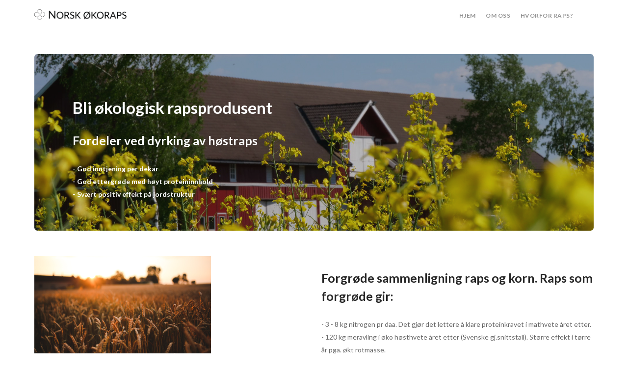

--- FILE ---
content_type: text/html; charset=UTF-8
request_url: https://www.okoraps.no/hvorfor-raps-2/
body_size: 6896
content:
<!doctype html>
<html lang="nb-NO">

<head>
	<meta charset="UTF-8">
	<meta name="viewport" content="width=device-width, initial-scale=1.0">
	<meta http-equiv="X-UA-Compatible" content="IE=edge, IE=11, IE=10"> 
	<link rel="pingback" href="https://www.okoraps.no/xmlrpc.php" />
	<title>Hvorfor raps? &#8211; Norsk Økoraps</title>
<meta name='robots' content='max-image-preview:large' />
<link rel='dns-prefetch' href='//fonts.googleapis.com' />
<link rel="alternate" type="application/rss+xml" title="Norsk Økoraps &raquo; strøm" href="https://www.okoraps.no/feed/" />
<link rel="alternate" type="application/rss+xml" title="Norsk Økoraps &raquo; kommentarstrøm" href="https://www.okoraps.no/comments/feed/" />
		<!-- This site uses the Google Analytics by MonsterInsights plugin v8.26.0 - Using Analytics tracking - https://www.monsterinsights.com/ -->
		<!-- Note: MonsterInsights is not currently configured on this site. The site owner needs to authenticate with Google Analytics in the MonsterInsights settings panel. -->
					<!-- No tracking code set -->
				<!-- / Google Analytics by MonsterInsights -->
		<link rel='stylesheet' id='wp-block-library-css' href='https://www.okoraps.no/wp-includes/css/dist/block-library/style.min.css?ver=6.5.7' type='text/css' media='all' />
<style id='classic-theme-styles-inline-css' type='text/css'>
/*! This file is auto-generated */
.wp-block-button__link{color:#fff;background-color:#32373c;border-radius:9999px;box-shadow:none;text-decoration:none;padding:calc(.667em + 2px) calc(1.333em + 2px);font-size:1.125em}.wp-block-file__button{background:#32373c;color:#fff;text-decoration:none}
</style>
<style id='global-styles-inline-css' type='text/css'>
body{--wp--preset--color--black: #000000;--wp--preset--color--cyan-bluish-gray: #abb8c3;--wp--preset--color--white: #ffffff;--wp--preset--color--pale-pink: #f78da7;--wp--preset--color--vivid-red: #cf2e2e;--wp--preset--color--luminous-vivid-orange: #ff6900;--wp--preset--color--luminous-vivid-amber: #fcb900;--wp--preset--color--light-green-cyan: #7bdcb5;--wp--preset--color--vivid-green-cyan: #00d084;--wp--preset--color--pale-cyan-blue: #8ed1fc;--wp--preset--color--vivid-cyan-blue: #0693e3;--wp--preset--color--vivid-purple: #9b51e0;--wp--preset--gradient--vivid-cyan-blue-to-vivid-purple: linear-gradient(135deg,rgba(6,147,227,1) 0%,rgb(155,81,224) 100%);--wp--preset--gradient--light-green-cyan-to-vivid-green-cyan: linear-gradient(135deg,rgb(122,220,180) 0%,rgb(0,208,130) 100%);--wp--preset--gradient--luminous-vivid-amber-to-luminous-vivid-orange: linear-gradient(135deg,rgba(252,185,0,1) 0%,rgba(255,105,0,1) 100%);--wp--preset--gradient--luminous-vivid-orange-to-vivid-red: linear-gradient(135deg,rgba(255,105,0,1) 0%,rgb(207,46,46) 100%);--wp--preset--gradient--very-light-gray-to-cyan-bluish-gray: linear-gradient(135deg,rgb(238,238,238) 0%,rgb(169,184,195) 100%);--wp--preset--gradient--cool-to-warm-spectrum: linear-gradient(135deg,rgb(74,234,220) 0%,rgb(151,120,209) 20%,rgb(207,42,186) 40%,rgb(238,44,130) 60%,rgb(251,105,98) 80%,rgb(254,248,76) 100%);--wp--preset--gradient--blush-light-purple: linear-gradient(135deg,rgb(255,206,236) 0%,rgb(152,150,240) 100%);--wp--preset--gradient--blush-bordeaux: linear-gradient(135deg,rgb(254,205,165) 0%,rgb(254,45,45) 50%,rgb(107,0,62) 100%);--wp--preset--gradient--luminous-dusk: linear-gradient(135deg,rgb(255,203,112) 0%,rgb(199,81,192) 50%,rgb(65,88,208) 100%);--wp--preset--gradient--pale-ocean: linear-gradient(135deg,rgb(255,245,203) 0%,rgb(182,227,212) 50%,rgb(51,167,181) 100%);--wp--preset--gradient--electric-grass: linear-gradient(135deg,rgb(202,248,128) 0%,rgb(113,206,126) 100%);--wp--preset--gradient--midnight: linear-gradient(135deg,rgb(2,3,129) 0%,rgb(40,116,252) 100%);--wp--preset--font-size--small: 13px;--wp--preset--font-size--medium: 20px;--wp--preset--font-size--large: 36px;--wp--preset--font-size--x-large: 42px;--wp--preset--spacing--20: 0.44rem;--wp--preset--spacing--30: 0.67rem;--wp--preset--spacing--40: 1rem;--wp--preset--spacing--50: 1.5rem;--wp--preset--spacing--60: 2.25rem;--wp--preset--spacing--70: 3.38rem;--wp--preset--spacing--80: 5.06rem;--wp--preset--shadow--natural: 6px 6px 9px rgba(0, 0, 0, 0.2);--wp--preset--shadow--deep: 12px 12px 50px rgba(0, 0, 0, 0.4);--wp--preset--shadow--sharp: 6px 6px 0px rgba(0, 0, 0, 0.2);--wp--preset--shadow--outlined: 6px 6px 0px -3px rgba(255, 255, 255, 1), 6px 6px rgba(0, 0, 0, 1);--wp--preset--shadow--crisp: 6px 6px 0px rgba(0, 0, 0, 1);}:where(.is-layout-flex){gap: 0.5em;}:where(.is-layout-grid){gap: 0.5em;}body .is-layout-flex{display: flex;}body .is-layout-flex{flex-wrap: wrap;align-items: center;}body .is-layout-flex > *{margin: 0;}body .is-layout-grid{display: grid;}body .is-layout-grid > *{margin: 0;}:where(.wp-block-columns.is-layout-flex){gap: 2em;}:where(.wp-block-columns.is-layout-grid){gap: 2em;}:where(.wp-block-post-template.is-layout-flex){gap: 1.25em;}:where(.wp-block-post-template.is-layout-grid){gap: 1.25em;}.has-black-color{color: var(--wp--preset--color--black) !important;}.has-cyan-bluish-gray-color{color: var(--wp--preset--color--cyan-bluish-gray) !important;}.has-white-color{color: var(--wp--preset--color--white) !important;}.has-pale-pink-color{color: var(--wp--preset--color--pale-pink) !important;}.has-vivid-red-color{color: var(--wp--preset--color--vivid-red) !important;}.has-luminous-vivid-orange-color{color: var(--wp--preset--color--luminous-vivid-orange) !important;}.has-luminous-vivid-amber-color{color: var(--wp--preset--color--luminous-vivid-amber) !important;}.has-light-green-cyan-color{color: var(--wp--preset--color--light-green-cyan) !important;}.has-vivid-green-cyan-color{color: var(--wp--preset--color--vivid-green-cyan) !important;}.has-pale-cyan-blue-color{color: var(--wp--preset--color--pale-cyan-blue) !important;}.has-vivid-cyan-blue-color{color: var(--wp--preset--color--vivid-cyan-blue) !important;}.has-vivid-purple-color{color: var(--wp--preset--color--vivid-purple) !important;}.has-black-background-color{background-color: var(--wp--preset--color--black) !important;}.has-cyan-bluish-gray-background-color{background-color: var(--wp--preset--color--cyan-bluish-gray) !important;}.has-white-background-color{background-color: var(--wp--preset--color--white) !important;}.has-pale-pink-background-color{background-color: var(--wp--preset--color--pale-pink) !important;}.has-vivid-red-background-color{background-color: var(--wp--preset--color--vivid-red) !important;}.has-luminous-vivid-orange-background-color{background-color: var(--wp--preset--color--luminous-vivid-orange) !important;}.has-luminous-vivid-amber-background-color{background-color: var(--wp--preset--color--luminous-vivid-amber) !important;}.has-light-green-cyan-background-color{background-color: var(--wp--preset--color--light-green-cyan) !important;}.has-vivid-green-cyan-background-color{background-color: var(--wp--preset--color--vivid-green-cyan) !important;}.has-pale-cyan-blue-background-color{background-color: var(--wp--preset--color--pale-cyan-blue) !important;}.has-vivid-cyan-blue-background-color{background-color: var(--wp--preset--color--vivid-cyan-blue) !important;}.has-vivid-purple-background-color{background-color: var(--wp--preset--color--vivid-purple) !important;}.has-black-border-color{border-color: var(--wp--preset--color--black) !important;}.has-cyan-bluish-gray-border-color{border-color: var(--wp--preset--color--cyan-bluish-gray) !important;}.has-white-border-color{border-color: var(--wp--preset--color--white) !important;}.has-pale-pink-border-color{border-color: var(--wp--preset--color--pale-pink) !important;}.has-vivid-red-border-color{border-color: var(--wp--preset--color--vivid-red) !important;}.has-luminous-vivid-orange-border-color{border-color: var(--wp--preset--color--luminous-vivid-orange) !important;}.has-luminous-vivid-amber-border-color{border-color: var(--wp--preset--color--luminous-vivid-amber) !important;}.has-light-green-cyan-border-color{border-color: var(--wp--preset--color--light-green-cyan) !important;}.has-vivid-green-cyan-border-color{border-color: var(--wp--preset--color--vivid-green-cyan) !important;}.has-pale-cyan-blue-border-color{border-color: var(--wp--preset--color--pale-cyan-blue) !important;}.has-vivid-cyan-blue-border-color{border-color: var(--wp--preset--color--vivid-cyan-blue) !important;}.has-vivid-purple-border-color{border-color: var(--wp--preset--color--vivid-purple) !important;}.has-vivid-cyan-blue-to-vivid-purple-gradient-background{background: var(--wp--preset--gradient--vivid-cyan-blue-to-vivid-purple) !important;}.has-light-green-cyan-to-vivid-green-cyan-gradient-background{background: var(--wp--preset--gradient--light-green-cyan-to-vivid-green-cyan) !important;}.has-luminous-vivid-amber-to-luminous-vivid-orange-gradient-background{background: var(--wp--preset--gradient--luminous-vivid-amber-to-luminous-vivid-orange) !important;}.has-luminous-vivid-orange-to-vivid-red-gradient-background{background: var(--wp--preset--gradient--luminous-vivid-orange-to-vivid-red) !important;}.has-very-light-gray-to-cyan-bluish-gray-gradient-background{background: var(--wp--preset--gradient--very-light-gray-to-cyan-bluish-gray) !important;}.has-cool-to-warm-spectrum-gradient-background{background: var(--wp--preset--gradient--cool-to-warm-spectrum) !important;}.has-blush-light-purple-gradient-background{background: var(--wp--preset--gradient--blush-light-purple) !important;}.has-blush-bordeaux-gradient-background{background: var(--wp--preset--gradient--blush-bordeaux) !important;}.has-luminous-dusk-gradient-background{background: var(--wp--preset--gradient--luminous-dusk) !important;}.has-pale-ocean-gradient-background{background: var(--wp--preset--gradient--pale-ocean) !important;}.has-electric-grass-gradient-background{background: var(--wp--preset--gradient--electric-grass) !important;}.has-midnight-gradient-background{background: var(--wp--preset--gradient--midnight) !important;}.has-small-font-size{font-size: var(--wp--preset--font-size--small) !important;}.has-medium-font-size{font-size: var(--wp--preset--font-size--medium) !important;}.has-large-font-size{font-size: var(--wp--preset--font-size--large) !important;}.has-x-large-font-size{font-size: var(--wp--preset--font-size--x-large) !important;}
.wp-block-navigation a:where(:not(.wp-element-button)){color: inherit;}
:where(.wp-block-post-template.is-layout-flex){gap: 1.25em;}:where(.wp-block-post-template.is-layout-grid){gap: 1.25em;}
:where(.wp-block-columns.is-layout-flex){gap: 2em;}:where(.wp-block-columns.is-layout-grid){gap: 2em;}
.wp-block-pullquote{font-size: 1.5em;line-height: 1.6;}
</style>
<link rel='stylesheet' id='contact-form-7-css' href='https://www.okoraps.no/wp-content/plugins/contact-form-7/includes/css/styles.css?ver=5.9.3' type='text/css' media='all' />
<link rel='stylesheet' id='ebor-google-font-css' href='//fonts.googleapis.com/css?family=Lato%3A200%2C300%2C400%2C400i%2C500%2C600%2C700%2C900%7COpen+Sans%3A200%2C300%2C400%2C400i%2C500%2C600%2C700%7CMerriweather%3A300%2C300i%7CMaterial+Icons&#038;ver=10.5.8' type='text/css' media='all' />
<link rel='stylesheet' id='bootstrap-css' href='https://www.okoraps.no/wp-content/themes/stack/style/css/bootstrap.css?ver=10.5.8' type='text/css' media='all' />
<link rel='stylesheet' id='ebor-icons-css' href='https://www.okoraps.no/wp-content/themes/stack/style/css/icons.css?ver=10.5.8' type='text/css' media='all' />
<link rel='stylesheet' id='ebor-plugins-css' href='https://www.okoraps.no/wp-content/themes/stack/style/css/plugins.css?ver=10.5.8' type='text/css' media='all' />
<link rel='stylesheet' id='ebor-theme-css' href='https://www.okoraps.no/wp-content/uploads/wp-less/stack/style/css/theme-a6c780952b.css' type='text/css' media='all' />
<link rel='stylesheet' id='ebor-style-css' href='https://www.okoraps.no/wp-content/themes/stack/style.css?ver=10.5.8' type='text/css' media='all' />
<style id='ebor-style-inline-css' type='text/css'>

			input[type].btn--primary,
			.pos-fixed.bar--transparent.bg--primary,
			.ebor-cart-count {
				background: #4A90E2;	
			}
			.pos-fixed.bar--transparent.bg--secondary {
				background: #FAFAFA;
			}
			.pos-fixed.bar--transparent.bg--dark {
				background: #252525;
			}
			.pos-fixed.bar--transparent.bg--primary-1 {
				background: #31639C;
			}
			.bg--white h1, .bg--white h2, .bg--white h3, .bg--white h4, .bg--white h5, .bg--white h6, .bg--white i, .mobile-header .cart-link {
			    color: #252525;
			}
			@media all and (max-width:767px) {
			    .bar.bg--dark.bar--mobile-sticky[data-scroll-class*="fixed"].pos-fixed,
			    .bar.bg--dark.bar--mobile-sticky[data-scroll-class*="fixed"]+.bar.pos-fixed {
			    	background: #252525;
			    }
			    .bar.bg--secondary.bar--mobile-sticky[data-scroll-class*="fixed"].pos-fixed,
			    .bar.bg--secondary.bar--mobile-sticky[data-scroll-class*="fixed"]+.bar.pos-fixed {
			    	background: #FAFAFA;
			    }
			}
			.thumbnails-slider .thumbnail-trigger.active img {
				border: 1px solid #4A90E2;
			}
		
				.col-md-11.col-sm-12.text-right.text-left-xs.text-left-sm {
					margin-top: 5px;	
				}
			
</style>
<link rel='stylesheet' id='ebor-iconsmind-css' href='https://www.okoraps.no/wp-content/themes/stack/style/css/iconsmind.css?ver=10.5.8' type='text/css' media='all' />
<script type="text/javascript" src="https://www.okoraps.no/wp-includes/js/jquery/jquery.min.js?ver=3.7.1" id="jquery-core-js"></script>
<script type="text/javascript" src="https://www.okoraps.no/wp-includes/js/jquery/jquery-migrate.min.js?ver=3.4.1" id="jquery-migrate-js"></script>
<link rel="https://api.w.org/" href="https://www.okoraps.no/wp-json/" /><link rel="alternate" type="application/json" href="https://www.okoraps.no/wp-json/wp/v2/pages/288" /><link rel="EditURI" type="application/rsd+xml" title="RSD" href="https://www.okoraps.no/xmlrpc.php?rsd" />
<meta name="generator" content="WordPress 6.5.7" />
<link rel="canonical" href="https://www.okoraps.no/hvorfor-raps-2/" />
<link rel='shortlink' href='https://www.okoraps.no/?p=288' />
<link rel="alternate" type="application/json+oembed" href="https://www.okoraps.no/wp-json/oembed/1.0/embed?url=https%3A%2F%2Fwww.okoraps.no%2Fhvorfor-raps-2%2F" />
<link rel="alternate" type="text/xml+oembed" href="https://www.okoraps.no/wp-json/oembed/1.0/embed?url=https%3A%2F%2Fwww.okoraps.no%2Fhvorfor-raps-2%2F&#038;format=xml" />
        <style>

        </style>
        </head>

<body class="page-template-default page page-id-288 stack--rounded normal-layout active-tabs active-accordions parallax-enable-mobile variant-content variant-v1-5-6" data-smooth-scroll-offset="0" data-smooth-scroll-offset-mobile="0">

<a href="#" id="start" title="Start"></a>


<div class="nav-container">
	
	<div class="bar bar--sm visible-xs original--bg bar--mobile-sticky" data-scroll-class="200px:pos-fixed">
		<div class="container">
			<div class="row">
				<div class="col-xs-8 col-sm-10">
					
<a href="https://www.okoraps.no/" class="logo-holder">
	<img class="logo logo-dark" alt="logo" src="http://www.okoraps.no/wp-content/uploads/2018/06/logo-800.png" />
	<img class="logo logo-light" alt="logo" src="http://www.okoraps.no/wp-content/uploads/2018/06/logo-hvit.png" />
</a>				</div>
				<div class="col-xs-4 col-sm-2 text-right mobile-header">
										<a href="#" class="hamburger-toggle" data-toggle-class="#menu1;hidden-xs">
						<i class="icon--sm stack-interface stack-menu"></i>
					</a>
				</div>
			</div><!--end of row-->
		</div><!--end of container-->
	</div><!--end bar-->
	
	<nav id="menu1" class="bar bar--sm bar-1 hidden-xs hiddem-sm original--bg" data-scroll-class="200px:pos-fixed">
		<div class="container">
			<div class="row">
				<div class="col-md-1 col-sm-2 hidden-xs">
					<div class="bar__module">
						
<a href="https://www.okoraps.no/" class="logo-holder">
	<img class="logo logo-dark" alt="logo" src="http://www.okoraps.no/wp-content/uploads/2018/06/logo-800.png" />
	<img class="logo logo-light" alt="logo" src="http://www.okoraps.no/wp-content/uploads/2018/06/logo-hvit.png" />
</a>	
					</div><!--end module-->
				</div>
				<div class="col-md-11 col-sm-12 text-right text-left-xs text-left-sm">
					<div class="bar__module">
	<ul id="menu-meny" class="menu-horizontal text-left"><li id="menu-item-47" class="menu-item menu-item-type-post_type menu-item-object-page menu-item-home menu-item-47"><a href="https://www.okoraps.no/">Hjem</a></li>
<li id="menu-item-20" class="menu-item menu-item-type-post_type menu-item-object-page menu-item-20"><a href="https://www.okoraps.no/om-oss/">Om Oss</a></li>
<li id="menu-item-317" class="menu-item menu-item-type-post_type menu-item-object-page current-menu-item page_item page-item-288 current_page_item menu-item-317 active"><a href="https://www.okoraps.no/hvorfor-raps-2/">Hvorfor raps?</a></li>
</ul></div>	
					
<div class="bar__module stack-header-buttons">
	
		
		
</div><!--end module-->				</div>
			</div><!--end of row-->
		</div><!--end of container-->
	</nav><!--end bar-->

</div>
<div class="main-container">


    <section class="switchable switchable--switch space--xs">
        <div class="container">
            <div class="row">
                <div class="col-sm-12">
                    <div class="height-50 imagebg border--round" data-overlay="2">
                        <div class="background-image-holder"><img alt="" src="https://www.okoraps.no/wp-content/uploads/2018/07/Raps2.jpg" scale="0"></div>
                        <div class="pos-vertical-center col-sm-6 boxed boxed--lg bg--none">
                            <p>&nbsp;</p>
                            <h2>Bli økologisk rapsprodusent</h2>
                            <ul>
                                <li>
                                    <h3>Fordeler ved dyrking av høstraps</h3>
                                </li>
                                <li>
                                    <h5>- God inntjening per dekar</h5>
                                </li>
                                <li>
                                    <h5>- God ettergrøde med høyt proteininnhold</h5>
                                </li>
                                <li>
                                    <h5>- Svært positiv effekt på jordstruktur</h5>
                                </li>
                                <li>&nbsp;</li>
                            </ul>
                        </div>
                    </div>
                </div>
            </div>
            <!--end of row-->
        </div>
        <!--end of container-->
    </section>
    <section class="switchable feature-large unpad--bottom switchable--switch">
        <div class="container">
            <div class="row">
                <div class="col-sm-6">
                    <div class="switchable__text">
                        <h3>Forgrøde sammenligning raps og korn. Raps som forgrøde gir:</h3>
                        <ul>
                            <li>
                                <p>- 3 - 8 kg nitrogen pr daa. Det gjør det lettere å klare proteinkravet i mathvete året etter.</p>
                            </li>
                            <li>
                                <p>- 120 kg meravling i øko høsthvete året etter (Svenske gj.snittstall). Større effekt i tørre år pga. økt rotmasse.</p>
                            </li>
                            <li>
                                <p>-Stor positiv effekt på jordstruktur. Holder ofte med lite jordarbeiding.</p>
                            </li>
                            <li>
                                <p>-&nbsp;Sanerer vekstfølgesykdommer på korn.</p>
                            </li>
                            <li>
                                <p>- Gir god tid/mulighet til å etablere høstkorn og evt. bekjempe rotugras.</p>
                            </li>
                        </ul>
                    </div>
                </div>
                <div class="col-sm-6 col-md-4 col-xs-12 text-center"> <img alt="" src="https://www.okoraps.no/wp-content/uploads/2019/02/agriculture-field-grain-5980.jpg" scale="0"> </div>
            </div>
            <!--end of row-->
        </div>
        <!--end of container-->
    </section>
    <section class="switchable switchable--switch bg--secondary space--xxs">
        <div class="container">
            <div class="row">
                <div class="col-sm-8"> <img alt="" src="http://www.okoraps.no/wp-content/uploads/2023/07/Utsnitt-dekningsbidragskalkyle-okologisk-hostraps.jpg" scale="0"> </div>
                <div class="col-sm-5 col-md-4">
                    <div class="switchable__text">
                        <h3>Gode dekningsbidrag</h3>
                        <p class="lead">Dyrking av høstraps kan gi deg som produsent svært gode dekningsbidrag per dekar</p>
                        <h5>Se vår erfaringsbaserte kalkyle fra sesongen 2022 til høyre</h5>
                    </div>
                </div>
            </div>
            <!--end of row-->
        </div>
        <!--end of container-->
    </section>
    <section class="switchable feature-large space--xs">
        <div class="container">
            <div class="row">
                <div class="col-sm-6"> <img alt="" class="border--round box-shadow-wide" src="https://www.okoraps.no/wp-content/uploads/2019/02/Traktor-med-henger.jpg" scale="0"> </div>
                <div class="col-sm-6 col-md-5">
                    <div class="switchable__text">
                        <h2>Det er her det avgjøres</h2>
                        <p class="lead">Det sies at godt forarbeid er halve jobben. Vi har sett at god etablering av rapsen er den klart viktigste faktoren for en stor avling</p>
                        <h5>Under har vi samlet noen sentrale punkter om det å dyrke raps:</h5>
                    </div>
                </div>
            </div>
            <!--end of row-->
        </div>
        <!--end of container-->
    </section>
    <section>
        <div class="container">
            <div class="row">
                <div class="col-md-6 col-sm-12">
                    <h4 style="text-align: left;">Informasjon om dyrkningsteknikk</h4>
                    <ul>
                        <li style="text-align: left;">- Såmengde 35 – 50 planter pr m2. 150 – 300 gram pr daa.</li>
                        <li style="text-align: left;">- Såtidspunkt 1.august. 40 kr pr dag /daa. for utsatt såtid etter dette.</li>
                        <li style="text-align: left;">- Viktig med god jordkontakt og fuktighet rundt frøet. Gjerne tromle før og etter såing.</li>
                        <li style="text-align: left;">- Raps er enkel å forsyne med nitrogen. Kan ta opp hele N behovet på høsten.</li>
                    </ul>
                </div>
                <div class="col-md-6 col-sm-12">
                    <ul>
                        <li style="text-align: right;">&nbsp;</li>
                        <li>&nbsp;</li>
                        <li style="text-align: right;">- Snegler bekjempes med sneglemiddel. Godkjent for øko.</li>
                        <li style="text-align: right;">- Spillfrø skal spire før dyp jordarbeiding. Kun grunn harving etter tresking.</li>
                        <li style="text-align: right;">- 6 års vekstskifte for å unngå klumprot og andre sykdommer.</li>
                        <li style="text-align: right;">- Skadedyr, elg og rådyr; Kan holdes borte fra åkeren med såpe?</li>
                    </ul>
                </div>
            </div>
            <!--end of row-->
        </div>
        <!--end of container-->
    </section>
    <section class="switchable">
        <div class="container">
            <div class="row">
                <div class="col-sm-8 col-md-7">
                    <h5>Skal du levere økologisk raps høsten 2023, send oss gjerne en mail på post@okoraps.no og ring Thorbjørn når det nærmer seg levering. Det gjør planlegging og estimater lettere for oss.</h5>
                    <h5>Ønsker du informasjon om pris, send oss gjerne en mail om det.</h5>
                    <h5>Vi ønsker også flere produsenter. Vurderer du å så økologisk høstraps sommeren 2023, vil vi gjerne høre fra deg. Send oss gjerne en mail på post@okoraps.no</h5>
                    <ul style="font-weight: normal;">
                        <li>Norsk Økoraps:</li>
                        <li>- Foredler økologisk raps til matolje og proteinfòr</li>
                        <li>- Tar imot raps rett fra jordet eller etter tørking og lagring</li>
                        <li>- Analysering og oppgjør skjer via Eurofins og Strand Unikorn</li>
                        <li>- Gir deg mulighet til å kjøpe tilbake proteinrik rapskake i storsekk.</li>
                    </ul>
                    <h1 style="text-align: center;">
                        <a href="https://www.okoraps.no/wp-content/uploads/2018/06/logo-800.png"><img class="alignnone size-medium wp-image-145" src="https://www.okoraps.no/wp-content/uploads/2018/06/logo-800-300x40.png" alt="" width="300" height="40"></a>
                    </h1>
                </div>
                <div class="col-sm-4 col-md-3">
                    <div class="text-block">
                        <h5>Tlf Thorbjørn Lund</h5>
                        <p>908 33 355</p>
                        <h5>Tlf Ståle Solberg</h5>
                        <p>915 88 186</p>
                    </div>
                    <div class="text-block">
                        <h5>Addresse</h5>
                        <p>Skalleåsveien 297, 1892 Degernes</p>
                    </div>
                    <div class="text-block">
                        <h5>Åpningstider vekt levering (Kopla Rakkestad)</h5>
                        <p>Mandag, onsdag og fredag 07.30 - 15.00 Tirsdag og torsdag ca 12.30 - 19.30.</p>
                        <p>NB! Det er viktig å være på vekt minimum 1 time før stengetid, slik at vi også rekker å veie ut igjen ved levering.</p>
                    </div>
                </div>
            </div>
            <!--end of row-->
        </div>
        <!--end of container-->
    </section>
	<script type="text/javascript">
		jQuery('[href^="#trigger-modal-"]').on('click', function(e) {
			e.preventDefault();
			var theID = jQuery(this).attr('href').replace('#trigger-modal-', '');
			console.log(theID);			
            targetModal = jQuery('.all-page-modals').find('[data-modal-id="'+theID+'"]');
            
            mr.util.activateIdleSrc(targetModal, 'iframe');
            mr.modals.autoplayVideo(targetModal);
            mr.modals.showModal(targetModal);
            return false;
		});
	</script>
	<footer class="space--sm footer-2 bg--dark">
	<div class="container">
		<div class="row">
			<div class="col-sm-12"><div id="text-3" class="widget widget_text sidebar__element">			<div class="textwidget"><p><center><strong>Norsk Økoraps AS</strong><br />
Skalleåsveien 297, 1892 Degernes<br />
Org.nr.: 918 962 247</center></p>
</div>
		</div></div>		</div><!--end of row-->
		<div class="row">
			<div class="col-sm-6">
				<div class="footer-stack-copyright">
	</div>	
			</div>
			<div class="col-sm-6 text-right text-left-xs">
				
<ul class="social-list list-inline list--hover stack-footer-social">
	</ul>			</div>
		</div><!--end of row-->
	</div><!--end of container-->
</footer>
</div><!-- /main-container -->

<a class="back-to-top inner-link" title="Back to top" href="#start" data-scroll-class="100vh:active">
	<i class="stack-interface stack-up-open-big"></i>
</a><script type="text/javascript" src="https://www.okoraps.no/wp-content/plugins/contact-form-7/includes/swv/js/index.js?ver=5.9.3" id="swv-js"></script>
<script type="text/javascript" id="contact-form-7-js-extra">
/* <![CDATA[ */
var wpcf7 = {"api":{"root":"https:\/\/www.okoraps.no\/wp-json\/","namespace":"contact-form-7\/v1"},"cached":"1"};
/* ]]> */
</script>
<script type="text/javascript" src="https://www.okoraps.no/wp-content/plugins/contact-form-7/includes/js/index.js?ver=5.9.3" id="contact-form-7-js"></script>
<script type="text/javascript" src="https://www.okoraps.no/wp-content/themes/stack/style/js/parallax.js?ver=10.5.8" id="ebor-parallax-js"></script>
<script type="text/javascript" src="https://www.okoraps.no/wp-content/themes/stack/style/js/plugins.js?ver=10.5.8" id="ebor-plugins-js"></script>
<script type="text/javascript" id="ebor-scripts-wp-js-extra">
/* <![CDATA[ */
var stack_data = {"access_token":"replaceWithYourOwn","client_id":"replaceWithYourOwn","typed_speed":"100","map_marker":"https:\/\/www.okoraps.no\/wp-content\/themes\/stack\/style\/img\/mapmarker.png","map_marker_title":"Stack","lightbox_text":"Image %1 of %2"};
/* ]]> */
</script>
<script type="text/javascript" src="https://www.okoraps.no/wp-content/themes/stack/style/js/scripts_wp.js?ver=10.5.8" id="ebor-scripts-wp-js"></script>
<script type="text/javascript" src="https://www.okoraps.no/wp-content/themes/stack/style/js/scripts.js?ver=10.5.8" id="ebor-scripts-js"></script>
</body>
</html>
<!-- Dynamic page generated in 0.448 seconds. -->
<!-- Cached page generated by WP-Super-Cache on 2026-01-21 07:21:21 -->

<!-- Compression = gzip -->